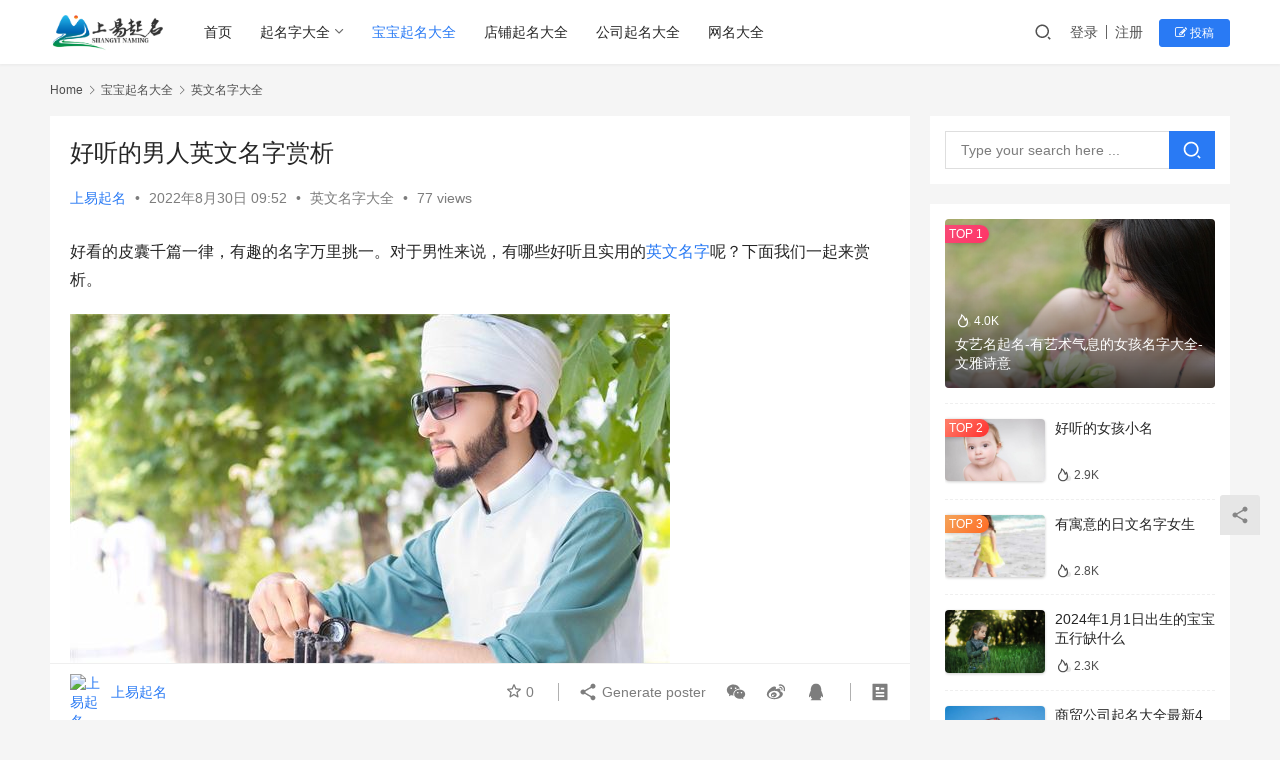

--- FILE ---
content_type: text/html; charset=UTF-8
request_url: https://www.shangyiqiming.com/baobaoqiming/yingwenmingzidaquan/2022/08/30/9751.html
body_size: 17507
content:
<!DOCTYPE html>
<html lang="zh-Hans">
<head>
    <meta charset="UTF-8">
    <meta http-equiv="X-UA-Compatible" content="IE=edge,chrome=1">
    <meta name="renderer" content="webkit">
    <meta name="viewport" content="width=device-width,initial-scale=1.0,user-scalable=no,maximum-scale=1,viewport-fit=cover">
    <title>好听的男人英文名字赏析 | 上易起名网</title>
    <meta name="keywords" content="好听的男人英文名字赏析" />
<meta name="description" content="好看的皮囊千篇一律，有趣的名字万里挑一。对于男性来说，有哪些好听且实用的英文名字呢？下面我们一起来赏析。 Aaron，意思是“被启迪的”，有顿然醒悟，豁然开朗的意思。这个名字来源于希伯来语，对于男士来说，这是一个比较睿智的名字。 Baldwin，意思是“勇敢的”，用这个名字的人很讲义气，且有胆魄，有毅力，是力量与勇气的..." />
<meta property="og:type" content="article" />
<meta property="og:url" content="https://www.shangyiqiming.com/baobaoqiming/yingwenmingzidaquan/2022/08/30/9751.html" />
<meta property="og:site_name" content="上易起名网" />
<meta property="og:title" content="好听的男人英文名字赏析" />
<meta property="og:image" content="https://www.shangyiqiming.com/wp-content/uploads/2022/08/8b657da8586132c3e96a89c4838f0814.jpg" />
<meta property="og:description" content="好看的皮囊千篇一律，有趣的名字万里挑一。对于男性来说，有哪些好听且实用的英文名字呢？下面我们一起来赏析。 Aaron，意思是“被启迪的”，有顿然醒悟，豁然开朗的意思。这个名字来源于希伯来语，对于男士来说，这是一个比较睿智的名字。 Baldwin，意思是“勇敢的”，用这个名字的人很讲义气，且有胆魄，有毅力，是力量与勇气的..." />
<link rel="canonical" href="https://www.shangyiqiming.com/baobaoqiming/yingwenmingzidaquan/2022/08/30/9751.html" />
<meta name="applicable-device" content="pc,mobile" />
<meta http-equiv="Cache-Control" content="no-transform" />
<link rel="shortcut icon" href="https://www.shangyiqiming.com/wp-content/uploads/2022/07/2022071814131089.png" />
<style id='wp-img-auto-sizes-contain-inline-css' type='text/css'>
img:is([sizes=auto i],[sizes^="auto," i]){contain-intrinsic-size:3000px 1500px}
/*# sourceURL=wp-img-auto-sizes-contain-inline-css */
</style>
<link rel='stylesheet' id='stylesheet-css' href='//www.shangyiqiming.com/wp-content/uploads/wpcom/style.6.16.0.1714571623.css?ver=6.16.0' type='text/css' media='all' />
<link rel='stylesheet' id='font-awesome-css' href='https://www.shangyiqiming.com/wp-content/themes/justnews/themer/assets/css/font-awesome.css?ver=6.16.0' type='text/css' media='all' />
<style id='wp-block-library-inline-css' type='text/css'>
:root{--wp-block-synced-color:#7a00df;--wp-block-synced-color--rgb:122,0,223;--wp-bound-block-color:var(--wp-block-synced-color);--wp-editor-canvas-background:#ddd;--wp-admin-theme-color:#007cba;--wp-admin-theme-color--rgb:0,124,186;--wp-admin-theme-color-darker-10:#006ba1;--wp-admin-theme-color-darker-10--rgb:0,107,160.5;--wp-admin-theme-color-darker-20:#005a87;--wp-admin-theme-color-darker-20--rgb:0,90,135;--wp-admin-border-width-focus:2px}@media (min-resolution:192dpi){:root{--wp-admin-border-width-focus:1.5px}}.wp-element-button{cursor:pointer}:root .has-very-light-gray-background-color{background-color:#eee}:root .has-very-dark-gray-background-color{background-color:#313131}:root .has-very-light-gray-color{color:#eee}:root .has-very-dark-gray-color{color:#313131}:root .has-vivid-green-cyan-to-vivid-cyan-blue-gradient-background{background:linear-gradient(135deg,#00d084,#0693e3)}:root .has-purple-crush-gradient-background{background:linear-gradient(135deg,#34e2e4,#4721fb 50%,#ab1dfe)}:root .has-hazy-dawn-gradient-background{background:linear-gradient(135deg,#faaca8,#dad0ec)}:root .has-subdued-olive-gradient-background{background:linear-gradient(135deg,#fafae1,#67a671)}:root .has-atomic-cream-gradient-background{background:linear-gradient(135deg,#fdd79a,#004a59)}:root .has-nightshade-gradient-background{background:linear-gradient(135deg,#330968,#31cdcf)}:root .has-midnight-gradient-background{background:linear-gradient(135deg,#020381,#2874fc)}:root{--wp--preset--font-size--normal:16px;--wp--preset--font-size--huge:42px}.has-regular-font-size{font-size:1em}.has-larger-font-size{font-size:2.625em}.has-normal-font-size{font-size:var(--wp--preset--font-size--normal)}.has-huge-font-size{font-size:var(--wp--preset--font-size--huge)}.has-text-align-center{text-align:center}.has-text-align-left{text-align:left}.has-text-align-right{text-align:right}.has-fit-text{white-space:nowrap!important}#end-resizable-editor-section{display:none}.aligncenter{clear:both}.items-justified-left{justify-content:flex-start}.items-justified-center{justify-content:center}.items-justified-right{justify-content:flex-end}.items-justified-space-between{justify-content:space-between}.screen-reader-text{border:0;clip-path:inset(50%);height:1px;margin:-1px;overflow:hidden;padding:0;position:absolute;width:1px;word-wrap:normal!important}.screen-reader-text:focus{background-color:#ddd;clip-path:none;color:#444;display:block;font-size:1em;height:auto;left:5px;line-height:normal;padding:15px 23px 14px;text-decoration:none;top:5px;width:auto;z-index:100000}html :where(.has-border-color){border-style:solid}html :where([style*=border-top-color]){border-top-style:solid}html :where([style*=border-right-color]){border-right-style:solid}html :where([style*=border-bottom-color]){border-bottom-style:solid}html :where([style*=border-left-color]){border-left-style:solid}html :where([style*=border-width]){border-style:solid}html :where([style*=border-top-width]){border-top-style:solid}html :where([style*=border-right-width]){border-right-style:solid}html :where([style*=border-bottom-width]){border-bottom-style:solid}html :where([style*=border-left-width]){border-left-style:solid}html :where(img[class*=wp-image-]){height:auto;max-width:100%}:where(figure){margin:0 0 1em}html :where(.is-position-sticky){--wp-admin--admin-bar--position-offset:var(--wp-admin--admin-bar--height,0px)}@media screen and (max-width:600px){html :where(.is-position-sticky){--wp-admin--admin-bar--position-offset:0px}}

/*# sourceURL=wp-block-library-inline-css */
</style><style id='global-styles-inline-css' type='text/css'>
:root{--wp--preset--aspect-ratio--square: 1;--wp--preset--aspect-ratio--4-3: 4/3;--wp--preset--aspect-ratio--3-4: 3/4;--wp--preset--aspect-ratio--3-2: 3/2;--wp--preset--aspect-ratio--2-3: 2/3;--wp--preset--aspect-ratio--16-9: 16/9;--wp--preset--aspect-ratio--9-16: 9/16;--wp--preset--color--black: #000000;--wp--preset--color--cyan-bluish-gray: #abb8c3;--wp--preset--color--white: #ffffff;--wp--preset--color--pale-pink: #f78da7;--wp--preset--color--vivid-red: #cf2e2e;--wp--preset--color--luminous-vivid-orange: #ff6900;--wp--preset--color--luminous-vivid-amber: #fcb900;--wp--preset--color--light-green-cyan: #7bdcb5;--wp--preset--color--vivid-green-cyan: #00d084;--wp--preset--color--pale-cyan-blue: #8ed1fc;--wp--preset--color--vivid-cyan-blue: #0693e3;--wp--preset--color--vivid-purple: #9b51e0;--wp--preset--gradient--vivid-cyan-blue-to-vivid-purple: linear-gradient(135deg,rgb(6,147,227) 0%,rgb(155,81,224) 100%);--wp--preset--gradient--light-green-cyan-to-vivid-green-cyan: linear-gradient(135deg,rgb(122,220,180) 0%,rgb(0,208,130) 100%);--wp--preset--gradient--luminous-vivid-amber-to-luminous-vivid-orange: linear-gradient(135deg,rgb(252,185,0) 0%,rgb(255,105,0) 100%);--wp--preset--gradient--luminous-vivid-orange-to-vivid-red: linear-gradient(135deg,rgb(255,105,0) 0%,rgb(207,46,46) 100%);--wp--preset--gradient--very-light-gray-to-cyan-bluish-gray: linear-gradient(135deg,rgb(238,238,238) 0%,rgb(169,184,195) 100%);--wp--preset--gradient--cool-to-warm-spectrum: linear-gradient(135deg,rgb(74,234,220) 0%,rgb(151,120,209) 20%,rgb(207,42,186) 40%,rgb(238,44,130) 60%,rgb(251,105,98) 80%,rgb(254,248,76) 100%);--wp--preset--gradient--blush-light-purple: linear-gradient(135deg,rgb(255,206,236) 0%,rgb(152,150,240) 100%);--wp--preset--gradient--blush-bordeaux: linear-gradient(135deg,rgb(254,205,165) 0%,rgb(254,45,45) 50%,rgb(107,0,62) 100%);--wp--preset--gradient--luminous-dusk: linear-gradient(135deg,rgb(255,203,112) 0%,rgb(199,81,192) 50%,rgb(65,88,208) 100%);--wp--preset--gradient--pale-ocean: linear-gradient(135deg,rgb(255,245,203) 0%,rgb(182,227,212) 50%,rgb(51,167,181) 100%);--wp--preset--gradient--electric-grass: linear-gradient(135deg,rgb(202,248,128) 0%,rgb(113,206,126) 100%);--wp--preset--gradient--midnight: linear-gradient(135deg,rgb(2,3,129) 0%,rgb(40,116,252) 100%);--wp--preset--font-size--small: 13px;--wp--preset--font-size--medium: 20px;--wp--preset--font-size--large: 36px;--wp--preset--font-size--x-large: 42px;--wp--preset--spacing--20: 0.44rem;--wp--preset--spacing--30: 0.67rem;--wp--preset--spacing--40: 1rem;--wp--preset--spacing--50: 1.5rem;--wp--preset--spacing--60: 2.25rem;--wp--preset--spacing--70: 3.38rem;--wp--preset--spacing--80: 5.06rem;--wp--preset--shadow--natural: 6px 6px 9px rgba(0, 0, 0, 0.2);--wp--preset--shadow--deep: 12px 12px 50px rgba(0, 0, 0, 0.4);--wp--preset--shadow--sharp: 6px 6px 0px rgba(0, 0, 0, 0.2);--wp--preset--shadow--outlined: 6px 6px 0px -3px rgb(255, 255, 255), 6px 6px rgb(0, 0, 0);--wp--preset--shadow--crisp: 6px 6px 0px rgb(0, 0, 0);}:where(.is-layout-flex){gap: 0.5em;}:where(.is-layout-grid){gap: 0.5em;}body .is-layout-flex{display: flex;}.is-layout-flex{flex-wrap: wrap;align-items: center;}.is-layout-flex > :is(*, div){margin: 0;}body .is-layout-grid{display: grid;}.is-layout-grid > :is(*, div){margin: 0;}:where(.wp-block-columns.is-layout-flex){gap: 2em;}:where(.wp-block-columns.is-layout-grid){gap: 2em;}:where(.wp-block-post-template.is-layout-flex){gap: 1.25em;}:where(.wp-block-post-template.is-layout-grid){gap: 1.25em;}.has-black-color{color: var(--wp--preset--color--black) !important;}.has-cyan-bluish-gray-color{color: var(--wp--preset--color--cyan-bluish-gray) !important;}.has-white-color{color: var(--wp--preset--color--white) !important;}.has-pale-pink-color{color: var(--wp--preset--color--pale-pink) !important;}.has-vivid-red-color{color: var(--wp--preset--color--vivid-red) !important;}.has-luminous-vivid-orange-color{color: var(--wp--preset--color--luminous-vivid-orange) !important;}.has-luminous-vivid-amber-color{color: var(--wp--preset--color--luminous-vivid-amber) !important;}.has-light-green-cyan-color{color: var(--wp--preset--color--light-green-cyan) !important;}.has-vivid-green-cyan-color{color: var(--wp--preset--color--vivid-green-cyan) !important;}.has-pale-cyan-blue-color{color: var(--wp--preset--color--pale-cyan-blue) !important;}.has-vivid-cyan-blue-color{color: var(--wp--preset--color--vivid-cyan-blue) !important;}.has-vivid-purple-color{color: var(--wp--preset--color--vivid-purple) !important;}.has-black-background-color{background-color: var(--wp--preset--color--black) !important;}.has-cyan-bluish-gray-background-color{background-color: var(--wp--preset--color--cyan-bluish-gray) !important;}.has-white-background-color{background-color: var(--wp--preset--color--white) !important;}.has-pale-pink-background-color{background-color: var(--wp--preset--color--pale-pink) !important;}.has-vivid-red-background-color{background-color: var(--wp--preset--color--vivid-red) !important;}.has-luminous-vivid-orange-background-color{background-color: var(--wp--preset--color--luminous-vivid-orange) !important;}.has-luminous-vivid-amber-background-color{background-color: var(--wp--preset--color--luminous-vivid-amber) !important;}.has-light-green-cyan-background-color{background-color: var(--wp--preset--color--light-green-cyan) !important;}.has-vivid-green-cyan-background-color{background-color: var(--wp--preset--color--vivid-green-cyan) !important;}.has-pale-cyan-blue-background-color{background-color: var(--wp--preset--color--pale-cyan-blue) !important;}.has-vivid-cyan-blue-background-color{background-color: var(--wp--preset--color--vivid-cyan-blue) !important;}.has-vivid-purple-background-color{background-color: var(--wp--preset--color--vivid-purple) !important;}.has-black-border-color{border-color: var(--wp--preset--color--black) !important;}.has-cyan-bluish-gray-border-color{border-color: var(--wp--preset--color--cyan-bluish-gray) !important;}.has-white-border-color{border-color: var(--wp--preset--color--white) !important;}.has-pale-pink-border-color{border-color: var(--wp--preset--color--pale-pink) !important;}.has-vivid-red-border-color{border-color: var(--wp--preset--color--vivid-red) !important;}.has-luminous-vivid-orange-border-color{border-color: var(--wp--preset--color--luminous-vivid-orange) !important;}.has-luminous-vivid-amber-border-color{border-color: var(--wp--preset--color--luminous-vivid-amber) !important;}.has-light-green-cyan-border-color{border-color: var(--wp--preset--color--light-green-cyan) !important;}.has-vivid-green-cyan-border-color{border-color: var(--wp--preset--color--vivid-green-cyan) !important;}.has-pale-cyan-blue-border-color{border-color: var(--wp--preset--color--pale-cyan-blue) !important;}.has-vivid-cyan-blue-border-color{border-color: var(--wp--preset--color--vivid-cyan-blue) !important;}.has-vivid-purple-border-color{border-color: var(--wp--preset--color--vivid-purple) !important;}.has-vivid-cyan-blue-to-vivid-purple-gradient-background{background: var(--wp--preset--gradient--vivid-cyan-blue-to-vivid-purple) !important;}.has-light-green-cyan-to-vivid-green-cyan-gradient-background{background: var(--wp--preset--gradient--light-green-cyan-to-vivid-green-cyan) !important;}.has-luminous-vivid-amber-to-luminous-vivid-orange-gradient-background{background: var(--wp--preset--gradient--luminous-vivid-amber-to-luminous-vivid-orange) !important;}.has-luminous-vivid-orange-to-vivid-red-gradient-background{background: var(--wp--preset--gradient--luminous-vivid-orange-to-vivid-red) !important;}.has-very-light-gray-to-cyan-bluish-gray-gradient-background{background: var(--wp--preset--gradient--very-light-gray-to-cyan-bluish-gray) !important;}.has-cool-to-warm-spectrum-gradient-background{background: var(--wp--preset--gradient--cool-to-warm-spectrum) !important;}.has-blush-light-purple-gradient-background{background: var(--wp--preset--gradient--blush-light-purple) !important;}.has-blush-bordeaux-gradient-background{background: var(--wp--preset--gradient--blush-bordeaux) !important;}.has-luminous-dusk-gradient-background{background: var(--wp--preset--gradient--luminous-dusk) !important;}.has-pale-ocean-gradient-background{background: var(--wp--preset--gradient--pale-ocean) !important;}.has-electric-grass-gradient-background{background: var(--wp--preset--gradient--electric-grass) !important;}.has-midnight-gradient-background{background: var(--wp--preset--gradient--midnight) !important;}.has-small-font-size{font-size: var(--wp--preset--font-size--small) !important;}.has-medium-font-size{font-size: var(--wp--preset--font-size--medium) !important;}.has-large-font-size{font-size: var(--wp--preset--font-size--large) !important;}.has-x-large-font-size{font-size: var(--wp--preset--font-size--x-large) !important;}
/*# sourceURL=global-styles-inline-css */
</style>

<style id='classic-theme-styles-inline-css' type='text/css'>
/*! This file is auto-generated */
.wp-block-button__link{color:#fff;background-color:#32373c;border-radius:9999px;box-shadow:none;text-decoration:none;padding:calc(.667em + 2px) calc(1.333em + 2px);font-size:1.125em}.wp-block-file__button{background:#32373c;color:#fff;text-decoration:none}
/*# sourceURL=/wp-includes/css/classic-themes.min.css */
</style>
<link rel='stylesheet' id='wpcom-member-css' href='https://www.shangyiqiming.com/wp-content/plugins/wpcom-member/css/style.css?ver=1.5.2' type='text/css' media='all' />
<script type="text/javascript" src="https://www.shangyiqiming.com/wp-includes/js/jquery/jquery.min.js?ver=3.7.1" id="jquery-core-js"></script>
<script type="text/javascript" src="https://www.shangyiqiming.com/wp-includes/js/jquery/jquery-migrate.min.js?ver=3.4.1" id="jquery-migrate-js"></script>
<link rel="EditURI" type="application/rsd+xml" title="RSD" href="https://www.shangyiqiming.com/xmlrpc.php?rsd" />
<meta name="360-site-verification" content="2230c3f8dab7e050d76f0af77b7030cb" />
<meta name="baidu-site-verification" content="code-cf8GUKd2X0" />
<meta name="baidu_union_verify" content="958c05d597a8e60d1200e9d4909c87da">
<!-- Global site tag (gtag.js) - Google Analytics -->
<script async src="https://www.googletagmanager.com/gtag/js?id=G-1SSQXNZXLP"></script>
<script>
  window.dataLayer = window.dataLayer || [];
  function gtag(){dataLayer.push(arguments);}
  gtag('js', new Date());

  gtag('config', 'G-1SSQXNZXLP');
</script>
<script>
var _hmt = _hmt || [];
(function() {
  var hm = document.createElement("script");
  hm.src = "https://hm.baidu.com/hm.js?e6992516b70e267de3910a62781c18bf";
  var s = document.getElementsByTagName("script")[0]; 
  s.parentNode.insertBefore(hm, s);
})();
</script>
<script async src="https://pagead2.googlesyndication.com/pagead/js/adsbygoogle.js?client=ca-pub-5158183133061990"
     crossorigin="anonymous"></script>
<link rel="icon" href="https://www.shangyiqiming.com/wp-content/uploads/2022/07/2022071814131089-150x150.png" sizes="32x32" />
<link rel="icon" href="https://www.shangyiqiming.com/wp-content/uploads/2022/07/2022071814131089-300x300.png" sizes="192x192" />
<link rel="apple-touch-icon" href="https://www.shangyiqiming.com/wp-content/uploads/2022/07/2022071814131089-300x300.png" />
<meta name="msapplication-TileImage" content="https://www.shangyiqiming.com/wp-content/uploads/2022/07/2022071814131089-300x300.png" />
    <!--[if lte IE 11]><script src="https://www.shangyiqiming.com/wp-content/themes/justnews/js/update.js"></script><![endif]-->
</head>
<body class="wp-singular post-template-default single single-post postid-9751 single-format-standard wp-theme-justnews wp-child-theme-justnews-child lang-cn el-boxed header-fixed">
<header class="header">
    <div class="container">
        <div class="navbar-header">
            <button type="button" class="navbar-toggle collapsed" data-toggle="collapse" data-target=".navbar-collapse" aria-label="menu">
                <span class="icon-bar icon-bar-1"></span>
                <span class="icon-bar icon-bar-2"></span>
                <span class="icon-bar icon-bar-3"></span>
            </button>
                        <div class="logo">
                <a href="https://www.shangyiqiming.com" rel="home">
                    <img src="https://www.shangyiqiming.com/wp-content/uploads/2022/07/image_2022-07-18_21-33-15.png" alt="上易起名网">
                </a>
            </div>
        </div>
        <div class="collapse navbar-collapse">
            <nav class="primary-menu"><ul id="menu-justnews-2-menu" class="nav navbar-nav wpcom-adv-menu"><li class="menu-item"><a href="https://www.shangyiqiming.com/">首页</a></li>
<li class="menu-item dropdown"><a href="https://www.shangyiqiming.com/category/qiming" class="dropdown-toggle">起名字大全</a>
<ul class="dropdown-menu menu-item-wrap menu-item-col-3">
	<li class="menu-item"><a href="https://www.shangyiqiming.com/category/qiming/zhouyizhishi">周易知识大全</a></li>
	<li class="menu-item"><a href="https://www.shangyiqiming.com/category/qiming/baijiaxing">百家姓大全</a></li>
	<li class="menu-item"><a href="https://www.shangyiqiming.com/category/qiming/qimingyiji">起名宜忌大全</a></li>
</ul>
</li>
<li class="menu-item current-post-ancestor active"><a href="https://www.shangyiqiming.com/category/baobaoqiming">宝宝起名大全</a></li>
<li class="menu-item"><a href="https://www.shangyiqiming.com/category/dpqiming">店铺起名大全</a></li>
<li class="menu-item"><a href="https://www.shangyiqiming.com/category/gongsiqiming">公司起名大全</a></li>
<li class="menu-item"><a href="https://www.shangyiqiming.com/category/wmdaquan">网名大全</a></li>
</ul></nav>            <div class="navbar-action">
                                <div class="navbar-search-icon j-navbar-search"><i class="wpcom-icon wi"><svg aria-hidden="true"><use xlink:href="#wi-search"></use></svg></i></div>
                                                    <div id="j-user-wrap">
                        <a class="login" href="https://www.shangyiqiming.com/login-3?modal-type=login">登录</a>
                        <a class="login register" href="https://www.shangyiqiming.com/register-2?modal-type=register">注册</a>
                    </div>
                    <a class="btn btn-primary btn-xs publish" href="https://www.shangyiqiming.com/tougao-2">
                        <i class="fa fa-edit"></i> 投稿</a>
                                                </div>
            <form class="navbar-search" action="https://www.shangyiqiming.com" method="get" role="search">
                <div class="navbar-search-inner">
                    <i class="wpcom-icon wi navbar-search-close"><svg aria-hidden="true"><use xlink:href="#wi-close"></use></svg></i>                    <input type="text" name="s" class="navbar-search-input" autocomplete="off" placeholder="Type your search here ..." value="">
                    <button class="navbar-search-btn" type="submit"><i class="wpcom-icon wi"><svg aria-hidden="true"><use xlink:href="#wi-search"></use></svg></i></button>
                </div>
            </form>
        </div><!-- /.navbar-collapse -->
    </div><!-- /.container -->
</header>
<div id="wrap">    <div class="wrap container">
        <ol class="breadcrumb" vocab="https://schema.org/" typeof="BreadcrumbList"><li class="home" property="itemListElement" typeof="ListItem"><a href="https://www.shangyiqiming.com" property="item" typeof="WebPage"><span property="name" class="hide">上易起名网</span>Home</a><meta property="position" content="1"></li><li property="itemListElement" typeof="ListItem"><i class="wpcom-icon wi"><svg aria-hidden="true"><use xlink:href="#wi-arrow-right-3"></use></svg></i><a href="https://www.shangyiqiming.com/category/baobaoqiming" property="item" typeof="WebPage"><span property="name">宝宝起名大全</span></a><meta property="position" content="2"></li><li property="itemListElement" typeof="ListItem"><i class="wpcom-icon wi"><svg aria-hidden="true"><use xlink:href="#wi-arrow-right-3"></use></svg></i><a href="https://www.shangyiqiming.com/category/baobaoqiming/yingwenmingzidaquan" property="item" typeof="WebPage"><span property="name">英文名字大全</span></a><meta property="position" content="3"></li></ol>        <main class="main">
                            <article id="post-9751" class="post-9751 post type-post status-publish format-standard hentry category-yingwenmingzidaquan tag-nanshengyingwenming tag-englishname entry">
                    <div class="entry-main">
                                                                        <div class="entry-head">
                            <h1 class="entry-title">好听的男人英文名字赏析</h1>
                            <div class="entry-info">
                                                                    <span class="vcard">
                                        <a class="nickname url fn j-user-card" data-user="1" href="https://www.shangyiqiming.com/user-2/1">上易起名</a>
                                    </span>
                                    <span class="dot">•</span>
                                                                <time class="entry-date published" datetime="2022-08-30T09:52:51+08:00" pubdate>
                                    2022年8月30日 09:52                                </time>
                                <span class="dot">•</span>
                                <a href="https://www.shangyiqiming.com/category/baobaoqiming/yingwenmingzidaquan" rel="category tag">英文名字大全</a>                                                                        <span class="dot">•</span>
                                        <span>77 views</span>
                                                                </div>
                        </div>
                        
                                                <div class="entry-content">
                            <p>好看的皮囊千篇一律，有趣的名字万里挑一。对于男性来说，有哪些好听且实用的<span class="wpcom_tag_link"><a href="https://www.shangyiqiming.com/tag/englishname" title="英文名字" target="_blank">英文名字</a></span>呢？下面我们一起来赏析。</p>
<p><noscript><img decoding="async" alt="好听的男人英文名字赏析" src="https://www.shangyiqiming.com/wp-content/uploads/2022/08/8b657da8586132c3e96a89c4838f0814.jpg"></noscript><img decoding="async" class="j-lazy" alt="好听的男人英文名字赏析" src="https://www.shangyiqiming.com/wp-content/themes/justnews/themer/assets/images/lazy.png" data-original="https://www.shangyiqiming.com/wp-content/uploads/2022/08/8b657da8586132c3e96a89c4838f0814.jpg"></p>
<p>Aaron，意思是“被启迪的”，有顿然醒悟，豁然开朗的意思。这个名字来源于希伯来语，对于男士来说，这是一个比较睿智的名字。</p>
<p>Baldwin，意思是“勇敢的”，用这个名字的人很讲义气，且有胆魄，有毅力，是力量与勇气的代名词。</p>
<p>Cary，意思是“绅士”，这个名字形容男性温文儒雅，懂得体贴别人，会照顾人，是个非常有礼貌的绅士。</p>
<p>Derek，形容男士强壮，英俊帅气，非常有男子气概。但是他们在陌生人面前和喜欢的人面前是有点害羞的。</p>
<p>Mark，有“好斗、好战”的意思，这个名字形容男性性格热烈，做什么都有斗志，都想冲在最前面。</p>
<p>Nicholas，在希腊语中被认为是“胜利的人”，形容男生万事顺心，事业有成，家庭幸福。这个名字听起来有一种高级感，很有气质。</p>
<p>Phoebe，这个名字形容男性聪明机灵，使人们眼中的阳光大男孩，异性缘很好，好找女朋友，但是容易有感情上的麻烦。</p>
                                                        <div class="entry-copyright"><p>发布者：上易起名，如有侵权，请联系我们删除。转载请注明出处：<span>https://www.shangyiqiming.com/baobaoqiming/yingwenmingzidaquan/2022/08/30/9751.html</span></p></div>                        </div>

                        <div class="entry-tag"><a href="https://www.shangyiqiming.com/tag/nanshengyingwenming" rel="tag">男生英文名</a><a href="https://www.shangyiqiming.com/tag/englishname" rel="tag">英文名字</a></div>
                        <div class="entry-action">
                            <div class="btn-zan" data-id="9751"><i class="wpcom-icon wi"><svg aria-hidden="true"><use xlink:href="#wi-thumb-up-fill"></use></svg></i> Like <span class="entry-action-num">(0)</span></div>

                                                    </div>

                        <div class="entry-bar">
                            <div class="entry-bar-inner">
                                                                    <div class="entry-bar-author">
                                                                                <a data-user="1" target="_blank" href="https://www.shangyiqiming.com/user-2/1" class="avatar j-user-card">
                                            <img alt='上易起名' src='//g.izt6.com/avatar/e346f2863f51e2c957cb6589bbc997b339b719cc8d540914460576dfd59e8f93?s=60&#038;d=retro&#038;r=g' srcset='//g.izt6.com/avatar/e346f2863f51e2c957cb6589bbc997b339b719cc8d540914460576dfd59e8f93?s=120&#038;d=retro&#038;r=g 2x' class='avatar avatar-60 photo' height='60' width='60' decoding='async'/><span class="author-name">上易起名</span>                                        </a>
                                    </div>
                                                                <div class="entry-bar-info">
                                    <div class="info-item meta">
                                                                                    <a class="meta-item j-heart" href="javascript:;" data-id="9751"><i class="wpcom-icon wi"><svg aria-hidden="true"><use xlink:href="#wi-star"></use></svg></i> <span class="data">0</span></a>                                                                                                                    </div>
                                    <div class="info-item share">
                                        <a class="meta-item mobile j-mobile-share" href="javascript:;" data-id="9751" data-qrcode="https://www.shangyiqiming.com/baobaoqiming/yingwenmingzidaquan/2022/08/30/9751.html"><i class="wpcom-icon wi"><svg aria-hidden="true"><use xlink:href="#wi-share"></use></svg></i> Generate poster</a>
                                                                                    <a class="meta-item wechat" data-share="wechat" target="_blank" rel="nofollow" href="#">
                                                <i class="wpcom-icon wi"><svg aria-hidden="true"><use xlink:href="#wi-wechat"></use></svg></i>                                            </a>
                                                                                    <a class="meta-item weibo" data-share="weibo" target="_blank" rel="nofollow" href="#">
                                                <i class="wpcom-icon wi"><svg aria-hidden="true"><use xlink:href="#wi-weibo"></use></svg></i>                                            </a>
                                                                                    <a class="meta-item qq" data-share="qq" target="_blank" rel="nofollow" href="#">
                                                <i class="wpcom-icon wi"><svg aria-hidden="true"><use xlink:href="#wi-qq"></use></svg></i>                                            </a>
                                                                            </div>
                                    <div class="info-item act">
                                        <a href="javascript:;" id="j-reading"><i class="wpcom-icon wi"><svg aria-hidden="true"><use xlink:href="#wi-article"></use></svg></i></a>
                                    </div>
                                </div>
                            </div>
                        </div>
                    </div>
                                                                                                        <div class="entry-related-posts">
                            <h3 class="entry-related-title">相关推荐</h3><ul class="entry-related cols-3 post-loop post-loop-default"><li class="item">
        <div class="item-img">
        <a class="item-img-inner" href="https://www.shangyiqiming.com/baobaoqiming/yingwenmingzidaquan/2022/08/28/9516.html" title="跟中文相匹配的英文名" target="_blank" rel="bookmark">
            <img class="j-lazy" src="https://www.shangyiqiming.com/wp-content/themes/justnews/themer/assets/images/lazy.png" data-original="https://www.shangyiqiming.com/wp-content/uploads/2022/08/9d77262d5978c8e57508a8dc46d4ce46-480x300.jpg" width="480" height="300" alt="跟中文相匹配的英文名">        </a>
                <a class="item-category" href="https://www.shangyiqiming.com/category/baobaoqiming/yingwenmingzidaquan" target="_blank">英文名字大全</a>
            </div>
        <div class="item-content">
                <h4 class="item-title">
            <a href="https://www.shangyiqiming.com/baobaoqiming/yingwenmingzidaquan/2022/08/28/9516.html" target="_blank" rel="bookmark">
                                 跟中文相匹配的英文名            </a>
        </h4>
        <div class="item-excerpt">
            <p>相信大多数人在寻找英文名字的时候都很茫然，他们不知道什么英文名字适合他们，而有些人甚至会想要使用跟中文相匹配的英文名，这样的名字很容易让人识别和记忆，给人留下更加深刻的印象。如果你&#8230;</p>
        </div>
        <div class="item-meta">
                        <div class="item-meta-li author">
                                <a data-user="1" target="_blank" href="https://www.shangyiqiming.com/user-2/1" class="avatar j-user-card">
                    <img alt='上易起名' src='//g.izt6.com/avatar/e346f2863f51e2c957cb6589bbc997b339b719cc8d540914460576dfd59e8f93?s=60&#038;d=retro&#038;r=g' srcset='//g.izt6.com/avatar/e346f2863f51e2c957cb6589bbc997b339b719cc8d540914460576dfd59e8f93?s=120&#038;d=retro&#038;r=g 2x' class='avatar avatar-60 photo' height='60' width='60' decoding='async'/>                    <span>上易起名</span>
                </a>
            </div>
                                    <span class="item-meta-li date">2022年8月28日</span>
            <div class="item-meta-right">
                <span class="item-meta-li views" title="Views"><i class="wpcom-icon wi"><svg aria-hidden="true"><use xlink:href="#wi-eye"></use></svg></i>88</span><span class="item-meta-li likes" title="Likes"><i class="wpcom-icon wi"><svg aria-hidden="true"><use xlink:href="#wi-thumb-up"></use></svg></i>0</span>            </div>
        </div>
    </div>
</li>
<li class="item">
        <div class="item-img">
        <a class="item-img-inner" href="https://www.shangyiqiming.com/baobaoqiming/yingwenmingzidaquan/2022/08/28/9497.html" title="唯美的男生英文名" target="_blank" rel="bookmark">
            <img class="j-lazy" src="https://www.shangyiqiming.com/wp-content/themes/justnews/themer/assets/images/lazy.png" data-original="https://www.shangyiqiming.com/wp-content/uploads/2022/08/7d81945895993c94dc3e1e39859ab69f-480x300.jpg" width="480" height="300" alt="唯美的男生英文名">        </a>
                <a class="item-category" href="https://www.shangyiqiming.com/category/baobaoqiming/yingwenmingzidaquan" target="_blank">英文名字大全</a>
            </div>
        <div class="item-content">
                <h4 class="item-title">
            <a href="https://www.shangyiqiming.com/baobaoqiming/yingwenmingzidaquan/2022/08/28/9497.html" target="_blank" rel="bookmark">
                                 唯美的男生英文名            </a>
        </h4>
        <div class="item-excerpt">
            <p>英文现在的使用几率是越来越高了，而给自己取一个英文名也是当下的所需。对于男生来说，除了可以取一个霸气的英文名以外，还可以选用唯美的风格来给自己取英文名。唯美的男生英文名是什么样的呢&#8230;</p>
        </div>
        <div class="item-meta">
                        <div class="item-meta-li author">
                                <a data-user="1" target="_blank" href="https://www.shangyiqiming.com/user-2/1" class="avatar j-user-card">
                    <img alt='上易起名' src='//g.izt6.com/avatar/e346f2863f51e2c957cb6589bbc997b339b719cc8d540914460576dfd59e8f93?s=60&#038;d=retro&#038;r=g' srcset='//g.izt6.com/avatar/e346f2863f51e2c957cb6589bbc997b339b719cc8d540914460576dfd59e8f93?s=120&#038;d=retro&#038;r=g 2x' class='avatar avatar-60 photo' height='60' width='60' decoding='async'/>                    <span>上易起名</span>
                </a>
            </div>
                                    <span class="item-meta-li date">2022年8月28日</span>
            <div class="item-meta-right">
                <span class="item-meta-li views" title="Views"><i class="wpcom-icon wi"><svg aria-hidden="true"><use xlink:href="#wi-eye"></use></svg></i>63</span><span class="item-meta-li likes" title="Likes"><i class="wpcom-icon wi"><svg aria-hidden="true"><use xlink:href="#wi-thumb-up"></use></svg></i>0</span>            </div>
        </div>
    </div>
</li>
<li class="item">
        <div class="item-img">
        <a class="item-img-inner" href="https://www.shangyiqiming.com/baobaoqiming/yingwenmingzidaquan/2022/08/29/9644.html" title="如何取英文名字" target="_blank" rel="bookmark">
            <img class="j-lazy" src="https://www.shangyiqiming.com/wp-content/themes/justnews/themer/assets/images/lazy.png" data-original="https://www.shangyiqiming.com/wp-content/uploads/2022/08/169f29c98563c09280a839b70dcfa5dc-480x300.jpg" width="480" height="300" alt="如何取英文名字">        </a>
                <a class="item-category" href="https://www.shangyiqiming.com/category/baobaoqiming/yingwenmingzidaquan" target="_blank">英文名字大全</a>
            </div>
        <div class="item-content">
                <h4 class="item-title">
            <a href="https://www.shangyiqiming.com/baobaoqiming/yingwenmingzidaquan/2022/08/29/9644.html" target="_blank" rel="bookmark">
                                 如何取英文名字            </a>
        </h4>
        <div class="item-excerpt">
            <p>怎么才能给自己取一个合适的英文名字呢？想要知道的好友就一起来看看下文的内容吧！ 1、可根据自己的中文姓氏来取名：中文名字正常都带着姓氏，而我们在选择英文名时就可根据中文名姓氏的首字&#8230;</p>
        </div>
        <div class="item-meta">
                        <div class="item-meta-li author">
                                <a data-user="1" target="_blank" href="https://www.shangyiqiming.com/user-2/1" class="avatar j-user-card">
                    <img alt='上易起名' src='//g.izt6.com/avatar/e346f2863f51e2c957cb6589bbc997b339b719cc8d540914460576dfd59e8f93?s=60&#038;d=retro&#038;r=g' srcset='//g.izt6.com/avatar/e346f2863f51e2c957cb6589bbc997b339b719cc8d540914460576dfd59e8f93?s=120&#038;d=retro&#038;r=g 2x' class='avatar avatar-60 photo' height='60' width='60' decoding='async'/>                    <span>上易起名</span>
                </a>
            </div>
                                    <span class="item-meta-li date">2022年8月29日</span>
            <div class="item-meta-right">
                <span class="item-meta-li views" title="Views"><i class="wpcom-icon wi"><svg aria-hidden="true"><use xlink:href="#wi-eye"></use></svg></i>99</span><span class="item-meta-li likes" title="Likes"><i class="wpcom-icon wi"><svg aria-hidden="true"><use xlink:href="#wi-thumb-up"></use></svg></i>0</span>            </div>
        </div>
    </div>
</li>
<li class="item">
        <div class="item-img">
        <a class="item-img-inner" href="https://www.shangyiqiming.com/baobaoqiming/yingwenmingzidaquan/2022/09/03/10595.html" title="英文名字大全" target="_blank" rel="bookmark">
            <img class="j-lazy" src="https://www.shangyiqiming.com/wp-content/themes/justnews/themer/assets/images/lazy.png" data-original="https://www.shangyiqiming.com/wp-content/uploads/2022/09/b30b28bdc1d5ecc880b1938be18bef8c-480x300.jpg" width="480" height="300" alt="英文名字大全">        </a>
                <a class="item-category" href="https://www.shangyiqiming.com/category/baobaoqiming/yingwenmingzidaquan" target="_blank">英文名字大全</a>
            </div>
        <div class="item-content">
                <h4 class="item-title">
            <a href="https://www.shangyiqiming.com/baobaoqiming/yingwenmingzidaquan/2022/09/03/10595.html" target="_blank" rel="bookmark">
                                 英文名字大全            </a>
        </h4>
        <div class="item-excerpt">
            <p>对于现在的中国人来说，不管给自己的名字要起的非常艺术，而且毕竟现在的国际影响力越来越大，很多人在现实生活中随处都能看到了老外，再加上平时我们都有学习过英文，难免会出现和老外进行交流&#8230;</p>
        </div>
        <div class="item-meta">
                        <div class="item-meta-li author">
                                <a data-user="1" target="_blank" href="https://www.shangyiqiming.com/user-2/1" class="avatar j-user-card">
                    <img alt='上易起名' src='//g.izt6.com/avatar/e346f2863f51e2c957cb6589bbc997b339b719cc8d540914460576dfd59e8f93?s=60&#038;d=retro&#038;r=g' srcset='//g.izt6.com/avatar/e346f2863f51e2c957cb6589bbc997b339b719cc8d540914460576dfd59e8f93?s=120&#038;d=retro&#038;r=g 2x' class='avatar avatar-60 photo' height='60' width='60' decoding='async'/>                    <span>上易起名</span>
                </a>
            </div>
                                    <span class="item-meta-li date">2022年9月3日</span>
            <div class="item-meta-right">
                <span class="item-meta-li views" title="Views"><i class="wpcom-icon wi"><svg aria-hidden="true"><use xlink:href="#wi-eye"></use></svg></i>100</span><span class="item-meta-li likes" title="Likes"><i class="wpcom-icon wi"><svg aria-hidden="true"><use xlink:href="#wi-thumb-up"></use></svg></i>0</span>            </div>
        </div>
    </div>
</li>
<li class="item">
        <div class="item-img">
        <a class="item-img-inner" href="https://www.shangyiqiming.com/baobaoqiming/yingwenmingzidaquan/2022/09/03/10562.html" title="外国男孩名字大全" target="_blank" rel="bookmark">
            <img class="j-lazy" src="https://www.shangyiqiming.com/wp-content/themes/justnews/themer/assets/images/lazy.png" data-original="https://www.shangyiqiming.com/wp-content/uploads/2022/09/b405fdc4f7fa889dab704d044c6a37f8-480x300.jpg" width="480" height="300" alt="外国男孩名字大全">        </a>
                <a class="item-category" href="https://www.shangyiqiming.com/category/baobaoqiming/yingwenmingzidaquan" target="_blank">英文名字大全</a>
            </div>
        <div class="item-content">
                <h4 class="item-title">
            <a href="https://www.shangyiqiming.com/baobaoqiming/yingwenmingzidaquan/2022/09/03/10562.html" target="_blank" rel="bookmark">
                                 外国男孩名字大全            </a>
        </h4>
        <div class="item-excerpt">
            <p>所谓的外国男孩名字，就是我们常说的英文名。英文名在我们的生活中是一个常见且常接触的名字。作为一个已经出社会，或者说已经接触社会的成年人来说，取一个适合自己的英文名，能更方便我们交友&#8230;</p>
        </div>
        <div class="item-meta">
                        <div class="item-meta-li author">
                                <a data-user="1" target="_blank" href="https://www.shangyiqiming.com/user-2/1" class="avatar j-user-card">
                    <img alt='上易起名' src='//g.izt6.com/avatar/e346f2863f51e2c957cb6589bbc997b339b719cc8d540914460576dfd59e8f93?s=60&#038;d=retro&#038;r=g' srcset='//g.izt6.com/avatar/e346f2863f51e2c957cb6589bbc997b339b719cc8d540914460576dfd59e8f93?s=120&#038;d=retro&#038;r=g 2x' class='avatar avatar-60 photo' height='60' width='60' decoding='async'/>                    <span>上易起名</span>
                </a>
            </div>
                                    <span class="item-meta-li date">2022年9月3日</span>
            <div class="item-meta-right">
                <span class="item-meta-li views" title="Views"><i class="wpcom-icon wi"><svg aria-hidden="true"><use xlink:href="#wi-eye"></use></svg></i>105</span><span class="item-meta-li likes" title="Likes"><i class="wpcom-icon wi"><svg aria-hidden="true"><use xlink:href="#wi-thumb-up"></use></svg></i>0</span>            </div>
        </div>
    </div>
</li>
<li class="item">
        <div class="item-img">
        <a class="item-img-inner" href="https://www.shangyiqiming.com/baobaoqiming/yingwenmingzidaquan/2022/09/02/10130.html" title="一对一的英文情侣网名" target="_blank" rel="bookmark">
            <img class="j-lazy" src="https://www.shangyiqiming.com/wp-content/themes/justnews/themer/assets/images/lazy.png" data-original="https://www.shangyiqiming.com/wp-content/uploads/2022/09/7aee0f78e3e71e462a1a9b78bc495b37-480x300.jpg" width="480" height="300" alt="一对一的英文情侣网名">        </a>
                <a class="item-category" href="https://www.shangyiqiming.com/category/baobaoqiming/yingwenmingzidaquan" target="_blank">英文名字大全</a>
            </div>
        <div class="item-content">
                <h4 class="item-title">
            <a href="https://www.shangyiqiming.com/baobaoqiming/yingwenmingzidaquan/2022/09/02/10130.html" target="_blank" rel="bookmark">
                                 一对一的英文情侣网名            </a>
        </h4>
        <div class="item-excerpt">
            <p>网名是我们在网络中接触过最多以及了解的最仔细的事物，因为每个人在一段时间都会对自己使用的网名进行更改。那么随着我们网名的不断更改，在无意之间也将网名区分成很多风格与种类，如带着英文&#8230;</p>
        </div>
        <div class="item-meta">
                        <div class="item-meta-li author">
                                <a data-user="1" target="_blank" href="https://www.shangyiqiming.com/user-2/1" class="avatar j-user-card">
                    <img alt='上易起名' src='//g.izt6.com/avatar/e346f2863f51e2c957cb6589bbc997b339b719cc8d540914460576dfd59e8f93?s=60&#038;d=retro&#038;r=g' srcset='//g.izt6.com/avatar/e346f2863f51e2c957cb6589bbc997b339b719cc8d540914460576dfd59e8f93?s=120&#038;d=retro&#038;r=g 2x' class='avatar avatar-60 photo' height='60' width='60' decoding='async'/>                    <span>上易起名</span>
                </a>
            </div>
                                    <span class="item-meta-li date">2022年9月2日</span>
            <div class="item-meta-right">
                <span class="item-meta-li views" title="Views"><i class="wpcom-icon wi"><svg aria-hidden="true"><use xlink:href="#wi-eye"></use></svg></i>169</span><span class="item-meta-li likes" title="Likes"><i class="wpcom-icon wi"><svg aria-hidden="true"><use xlink:href="#wi-thumb-up"></use></svg></i>0</span>            </div>
        </div>
    </div>
</li>
</ul>                        </div>
                                    </article>
                    </main>
            <aside class="sidebar">
        <div class="widget widget_search"><form class="search-form" action="https://www.shangyiqiming.com" method="get" role="search">
    <input type="search" class="keyword" name="s" placeholder="Type your search here ..." value="">
    <button type="submit" class="submit"><i class="wpcom-icon wi"><svg aria-hidden="true"><use xlink:href="#wi-search"></use></svg></i></button>
</form></div><div class="widget widget_post_hot">            <ul>
                                    <li class="item">
                                                    <div class="item-img">
                                <a class="item-img-inner" href="https://www.shangyiqiming.com/baobaoqiming/nvhaimingzi/2024/05/11/7082.html" title="女艺名起名-有艺术气息的女孩名字大全-文雅诗意">
                                    <img width="480" height="300" src="https://www.shangyiqiming.com/wp-content/themes/justnews/themer/assets/images/lazy.png" class="attachment-default size-default wp-post-image j-lazy" alt="女艺名起名-有艺术气息的女孩名字大全-文雅诗意" decoding="async" data-original="https://www.shangyiqiming.com/wp-content/uploads/2022/07/feb6c41ee8364c96a00e357cc16c43e8-480x300.png" />                                </a>
                            </div>
                                                <div class="item-content">
                            <div class="item-hot"><i class="wpcom-icon wi"><svg aria-hidden="true"><use xlink:href="#wi-huo"></use></svg></i>4.0K</div>                            <p class="item-title"><a href="https://www.shangyiqiming.com/baobaoqiming/nvhaimingzi/2024/05/11/7082.html" title="女艺名起名-有艺术气息的女孩名字大全-文雅诗意">女艺名起名-有艺术气息的女孩名字大全-文雅诗意</a></p>
                                                    </div>
                    </li>
                                    <li class="item">
                                                    <div class="item-img">
                                <a class="item-img-inner" href="https://www.shangyiqiming.com/baobaoqiming/xiaomingdaquan/2022/09/14/11588.html" title="好听的女孩小名">
                                    <img width="480" height="300" src="https://www.shangyiqiming.com/wp-content/themes/justnews/themer/assets/images/lazy.png" class="attachment-default size-default wp-post-image j-lazy" alt="好听的女孩小名" decoding="async" data-original="https://www.shangyiqiming.com/wp-content/uploads/2022/09/image-11-480x300.jpeg" />                                </a>
                            </div>
                                                <div class="item-content">
                                                        <p class="item-title"><a href="https://www.shangyiqiming.com/baobaoqiming/xiaomingdaquan/2022/09/14/11588.html" title="好听的女孩小名">好听的女孩小名</a></p>
                            <div class="item-hot"><i class="wpcom-icon wi"><svg aria-hidden="true"><use xlink:href="#wi-huo"></use></svg></i>2.9K</div>                        </div>
                    </li>
                                    <li class="item">
                                                    <div class="item-img">
                                <a class="item-img-inner" href="https://www.shangyiqiming.com/qiming/2022/08/15/7084.html" title="有寓意的日文名字女生">
                                    <img width="480" height="300" src="https://www.shangyiqiming.com/wp-content/themes/justnews/themer/assets/images/lazy.png" class="attachment-default size-default wp-post-image j-lazy" alt="有寓意的日文名字女生" decoding="async" data-original="https://www.shangyiqiming.com/wp-content/uploads/2022/08/qiming33-480x300.jpg" />                                </a>
                            </div>
                                                <div class="item-content">
                                                        <p class="item-title"><a href="https://www.shangyiqiming.com/qiming/2022/08/15/7084.html" title="有寓意的日文名字女生">有寓意的日文名字女生</a></p>
                            <div class="item-hot"><i class="wpcom-icon wi"><svg aria-hidden="true"><use xlink:href="#wi-huo"></use></svg></i>2.8K</div>                        </div>
                    </li>
                                    <li class="item">
                                                    <div class="item-img">
                                <a class="item-img-inner" href="https://www.shangyiqiming.com/qiming/qimingyiji/2022/09/11/11428.html" title="2024年1月1日出生的宝宝五行缺什么">
                                    <img class="j-lazy" src="https://www.shangyiqiming.com/wp-content/themes/justnews/themer/assets/images/lazy.png" data-original="https://www.shangyiqiming.com/wp-content/uploads/2022/09/d140f74b05151d19c5659f3dab620abd-480x300.jpg" width="480" height="300" alt="2024年1月1日出生的宝宝五行缺什么">                                </a>
                            </div>
                                                <div class="item-content">
                                                        <p class="item-title"><a href="https://www.shangyiqiming.com/qiming/qimingyiji/2022/09/11/11428.html" title="2024年1月1日出生的宝宝五行缺什么">2024年1月1日出生的宝宝五行缺什么</a></p>
                            <div class="item-hot"><i class="wpcom-icon wi"><svg aria-hidden="true"><use xlink:href="#wi-huo"></use></svg></i>2.3K</div>                        </div>
                    </li>
                                    <li class="item">
                                                    <div class="item-img">
                                <a class="item-img-inner" href="https://www.shangyiqiming.com/gongsiqiming/2022/08/04/5659.html" title="商贸公司起名大全最新4个字">
                                    <img class="j-lazy" src="https://www.shangyiqiming.com/wp-content/themes/justnews/themer/assets/images/lazy.png" data-original="https://www.shangyiqiming.com/wp-content/uploads/2022/08/13b8e9d474bb4da720633a5a4a98a22a-480x300.jpg" width="480" height="300" alt="商贸公司起名大全最新4个字">                                </a>
                            </div>
                                                <div class="item-content">
                                                        <p class="item-title"><a href="https://www.shangyiqiming.com/gongsiqiming/2022/08/04/5659.html" title="商贸公司起名大全最新4个字">商贸公司起名大全最新4个字</a></p>
                            <div class="item-hot"><i class="wpcom-icon wi"><svg aria-hidden="true"><use xlink:href="#wi-huo"></use></svg></i>2.0K</div>                        </div>
                    </li>
                                    <li class="item">
                                                    <div class="item-img">
                                <a class="item-img-inner" href="https://www.shangyiqiming.com/baobaoqiming/nanhaimingzi/2023/01/02/39842.html" title="2022年农历九月初四出生的男孩五行八字解读 缺火的名字">
                                    <img class="j-lazy" src="https://www.shangyiqiming.com/wp-content/themes/justnews/themer/assets/images/lazy.png" data-original="https://www.shangyiqiming.com/wp-content/uploads/2023/01/99adeb015c15fcf502717722f063f9f9-480x300.jpg" width="480" height="300" alt="2022年农历九月初四出生的男孩五行八字解读 缺火的名字">                                </a>
                            </div>
                                                <div class="item-content">
                                                        <p class="item-title"><a href="https://www.shangyiqiming.com/baobaoqiming/nanhaimingzi/2023/01/02/39842.html" title="2022年农历九月初四出生的男孩五行八字解读 缺火的名字">2022年农历九月初四出生的男孩五行八字解读 缺火的名字</a></p>
                            <div class="item-hot"><i class="wpcom-icon wi"><svg aria-hidden="true"><use xlink:href="#wi-huo"></use></svg></i>1.9K</div>                        </div>
                    </li>
                                    <li class="item">
                                                    <div class="item-img">
                                <a class="item-img-inner" href="https://www.shangyiqiming.com/baobaoqiming/nanhaimingzi/2023/01/02/39837.html" title="2022年农历九月二十一出生的男孩五行命理解析 补火取名旺运">
                                    <img class="j-lazy" src="https://www.shangyiqiming.com/wp-content/themes/justnews/themer/assets/images/lazy.png" data-original="https://www.shangyiqiming.com/wp-content/uploads/2023/01/9cf10e47e3885038af8ff46c6cc3341d-480x300.jpg" width="480" height="300" alt="2022年农历九月二十一出生的男孩五行命理解析 补火取名旺运">                                </a>
                            </div>
                                                <div class="item-content">
                                                        <p class="item-title"><a href="https://www.shangyiqiming.com/baobaoqiming/nanhaimingzi/2023/01/02/39837.html" title="2022年农历九月二十一出生的男孩五行命理解析 补火取名旺运">2022年农历九月二十一出生的男孩五行命理解析 补火取名旺运</a></p>
                            <div class="item-hot"><i class="wpcom-icon wi"><svg aria-hidden="true"><use xlink:href="#wi-huo"></use></svg></i>1.9K</div>                        </div>
                    </li>
                                    <li class="item">
                                                    <div class="item-img">
                                <a class="item-img-inner" href="https://www.shangyiqiming.com/qiming/zhouyizhishi/2022/09/19/12019.html" title="眼皮跳吉凶一览表">
                                    <img class="j-lazy" src="https://www.shangyiqiming.com/wp-content/themes/justnews/themer/assets/images/lazy.png" data-original="https://www.shangyiqiming.com/wp-content/uploads/2022/09/5b4820e89df12942a57c6f42d4045ffa-480x300.jpg" width="480" height="300" alt="眼皮跳吉凶一览表">                                </a>
                            </div>
                                                <div class="item-content">
                                                        <p class="item-title"><a href="https://www.shangyiqiming.com/qiming/zhouyizhishi/2022/09/19/12019.html" title="眼皮跳吉凶一览表">眼皮跳吉凶一览表</a></p>
                            <div class="item-hot"><i class="wpcom-icon wi"><svg aria-hidden="true"><use xlink:href="#wi-huo"></use></svg></i>1.8K</div>                        </div>
                    </li>
                                    <li class="item">
                                                    <div class="item-img">
                                <a class="item-img-inner" href="https://www.shangyiqiming.com/baobaoqiming/nanhaimingzi/2023/01/02/39840.html" title="2022年农历九月初七出生的男宝宝五行查询 缺火的男孩怎么取名好">
                                    <img class="j-lazy" src="https://www.shangyiqiming.com/wp-content/themes/justnews/themer/assets/images/lazy.png" data-original="https://www.shangyiqiming.com/wp-content/uploads/2023/01/6f2ff573dc71c239b3aa2399f9579b1c-480x300.jpg" width="480" height="300" alt="2022年农历九月初七出生的男宝宝五行查询 缺火的男孩怎么取名好">                                </a>
                            </div>
                                                <div class="item-content">
                                                        <p class="item-title"><a href="https://www.shangyiqiming.com/baobaoqiming/nanhaimingzi/2023/01/02/39840.html" title="2022年农历九月初七出生的男宝宝五行查询 缺火的男孩怎么取名好">2022年农历九月初七出生的男宝宝五行查询 缺火的男孩怎么取名好</a></p>
                            <div class="item-hot"><i class="wpcom-icon wi"><svg aria-hidden="true"><use xlink:href="#wi-huo"></use></svg></i>1.8K</div>                        </div>
                    </li>
                                    <li class="item">
                                                    <div class="item-img">
                                <a class="item-img-inner" href="https://www.shangyiqiming.com/baobaoqiming/nanhaimingzi/2023/01/02/39839.html" title="2022年农历九月初八出生的男孩五行取名打分 缺火的最佳宜用字">
                                    <img class="j-lazy" src="https://www.shangyiqiming.com/wp-content/themes/justnews/themer/assets/images/lazy.png" data-original="https://www.shangyiqiming.com/wp-content/uploads/2023/01/fbabc68c710cb0751ce47d460659a1d5-480x300.jpg" width="480" height="300" alt="2022年农历九月初八出生的男孩五行取名打分 缺火的最佳宜用字">                                </a>
                            </div>
                                                <div class="item-content">
                                                        <p class="item-title"><a href="https://www.shangyiqiming.com/baobaoqiming/nanhaimingzi/2023/01/02/39839.html" title="2022年农历九月初八出生的男孩五行取名打分 缺火的最佳宜用字">2022年农历九月初八出生的男孩五行取名打分 缺火的最佳宜用字</a></p>
                            <div class="item-hot"><i class="wpcom-icon wi"><svg aria-hidden="true"><use xlink:href="#wi-huo"></use></svg></i>1.8K</div>                        </div>
                    </li>
                            </ul>
        </div><div class="widget widget_tag_cloud"><h3 class="widget-title"><span>相关标签</span></h3><div class="tagcloud"><a href="https://www.shangyiqiming.com/tag/wuxing" class="tag-cloud-link tag-link-310 tag-link-position-1" style="font-size: 10.477876106195pt;" aria-label="五行 (123 项)">五行</a>
<a href="https://www.shangyiqiming.com/tag/tunianbaobaoqiming" class="tag-cloud-link tag-link-916 tag-link-position-2" style="font-size: 14.752212389381pt;" aria-label="兔年宝宝起名 (605 项)">兔年宝宝起名</a>
<a href="https://www.shangyiqiming.com/tag/gsqiming" class="tag-cloud-link tag-link-278 tag-link-position-3" style="font-size: 11.159292035398pt;" aria-label="公司起名 (157 项)">公司起名</a>
<a href="https://www.shangyiqiming.com/tag/nongli" class="tag-cloud-link tag-link-906 tag-link-position-4" style="font-size: 8.3097345132743pt;" aria-label="农历 (54 项)">农历</a>
<a href="https://www.shangyiqiming.com/tag/liuxingnanhaimingzi" class="tag-cloud-link tag-link-642 tag-link-position-5" style="font-size: 8.2477876106195pt;" aria-label="刘姓男孩名字 (53 项)">刘姓男孩名字</a>
<a href="https://www.shangyiqiming.com/tag/shuangbaotaimingzi" class="tag-cloud-link tag-link-625 tag-link-position-6" style="font-size: 10.41592920354pt;" aria-label="双胞胎名字 (120 项)">双胞胎名字</a>
<a href="https://www.shangyiqiming.com/tag/qmdaquan" class="tag-cloud-link tag-link-247 tag-link-position-7" style="font-size: 10.973451327434pt;" aria-label="取名大全 (146 项)">取名大全</a>
<a href="https://www.shangyiqiming.com/tag/wuxingnanhaimingzi" class="tag-cloud-link tag-link-635 tag-link-position-8" style="font-size: 9.3628318584071pt;" aria-label="吴姓男孩名字 (80 项)">吴姓男孩名字</a>
<a href="https://www.shangyiqiming.com/tag/zhouyi" class="tag-cloud-link tag-link-901 tag-link-position-9" style="font-size: 8pt;" aria-label="周易 (48 项)">周易</a>
<a href="https://www.shangyiqiming.com/tag/nvhaiquming" class="tag-cloud-link tag-link-248 tag-link-position-10" style="font-size: 8.4336283185841pt;" aria-label="女孩取名 (57 项)">女孩取名</a>
<a href="https://www.shangyiqiming.com/tag/nvhaixiaoming" class="tag-cloud-link tag-link-446 tag-link-position-11" style="font-size: 10.106194690265pt;" aria-label="女孩小名 (105 项)">女孩小名</a>
<a href="https://www.shangyiqiming.com/tag/nvyingwenming" class="tag-cloud-link tag-link-447 tag-link-position-12" style="font-size: 10.16814159292pt;" aria-label="女生英文名 (109 项)">女生英文名</a>
<a href="https://www.shangyiqiming.com/tag/haotingxiaoming" class="tag-cloud-link tag-link-460 tag-link-position-13" style="font-size: 11.530973451327pt;" aria-label="好听小名 (182 项)">好听小名</a>
<a href="https://www.shangyiqiming.com/tag/xingmingbihua" class="tag-cloud-link tag-link-271 tag-link-position-14" style="font-size: 8.6194690265487pt;" aria-label="姓名笔划 (60 项)">姓名笔划</a>
<a href="https://www.shangyiqiming.com/tag/baobaoruming" class="tag-cloud-link tag-link-463 tag-link-position-15" style="font-size: 15.867256637168pt;" aria-label="宝宝乳名 (915 项)">宝宝乳名</a>
<a href="https://www.shangyiqiming.com/tag/baobaomingzi" class="tag-cloud-link tag-link-254 tag-link-position-16" style="font-size: 9.1769911504425pt;" aria-label="宝宝名字 (74 项)">宝宝名字</a>
<a href="https://www.shangyiqiming.com/tag/baobaoqiming" class="tag-cloud-link tag-link-250 tag-link-position-17" style="font-size: 21.194690265487pt;" aria-label="宝宝起名 (6,536 项)">宝宝起名</a>
<a href="https://www.shangyiqiming.com/tag/dianpumingzi" class="tag-cloud-link tag-link-280 tag-link-position-18" style="font-size: 12.398230088496pt;" aria-label="店铺名字 (250 项)">店铺名字</a>
<a href="https://www.shangyiqiming.com/tag/dianpuqiming" class="tag-cloud-link tag-link-277 tag-link-position-19" style="font-size: 12.46017699115pt;" aria-label="店铺起名 (255 项)">店铺起名</a>
<a href="https://www.shangyiqiming.com/tag/zhangxingnanhaimingzi" class="tag-cloud-link tag-link-636 tag-link-position-20" style="font-size: 9.4867256637168pt;" aria-label="张姓男孩名字 (85 项)">张姓男孩名字</a>
<a href="https://www.shangyiqiming.com/tag/yijing" class="tag-cloud-link tag-link-911 tag-link-position-21" style="font-size: 8.1858407079646pt;" aria-label="易经 (52 项)">易经</a>
<a href="https://www.shangyiqiming.com/tag/lixingnanhaimingzi" class="tag-cloud-link tag-link-763 tag-link-position-22" style="font-size: 8.2477876106195pt;" aria-label="李姓男孩名字 (53 项)">李姓男孩名字</a>
<a href="https://www.shangyiqiming.com/tag/wangxingnanhaiming" class="tag-cloud-link tag-link-829 tag-link-position-23" style="font-size: 8.8672566371681pt;" aria-label="王姓男孩名字 (66 项)">王姓男孩名字</a>
<a href="https://www.shangyiqiming.com/tag/nanhaiquming" class="tag-cloud-link tag-link-273 tag-link-position-24" style="font-size: 21.132743362832pt;" aria-label="男孩取名 (6,507 项)">男孩取名</a>
<a href="https://www.shangyiqiming.com/tag/nanhaixiaoming" class="tag-cloud-link tag-link-462 tag-link-position-25" style="font-size: 15.557522123894pt;" aria-label="男孩小名 (813 项)">男孩小名</a>
<a href="https://www.shangyiqiming.com/tag/nanbabymingzi" class="tag-cloud-link tag-link-255 tag-link-position-26" style="font-size: 22pt;" aria-label="男宝宝名字 (8,917 项)">男宝宝名字</a>
<a href="https://www.shangyiqiming.com/tag/nanshengyingwenming" class="tag-cloud-link tag-link-668 tag-link-position-27" style="font-size: 9.3008849557522pt;" aria-label="男生英文名 (79 项)">男生英文名</a>
<a href="https://www.shangyiqiming.com/tag/englishname" class="tag-cloud-link tag-link-312 tag-link-position-28" style="font-size: 12.769911504425pt;" aria-label="英文名字 (290 项)">英文名字</a>
<a href="https://www.shangyiqiming.com/tag/qimingzhishi" class="tag-cloud-link tag-link-245 tag-link-position-29" style="font-size: 14.070796460177pt;" aria-label="起名知识 (462 项)">起名知识</a>
<a href="https://www.shangyiqiming.com/tag/fengshui" class="tag-cloud-link tag-link-910 tag-link-position-30" style="font-size: 9.1769911504425pt;" aria-label="风水 (74 项)">风水</a></div>
</div><div class="widget widget_profile"><div class="profile-cover"><img class="j-lazy" src="https://www.shangyiqiming.com/wp-content/themes/justnews/themer/assets/images/lazy.png" data-original="//www.shangyiqiming.com/wp-content/plugins/wpcom-member/images/lazy.png" alt="上易起名"></div>            <div class="avatar-wrap">
                <a target="_blank" href="https://www.shangyiqiming.com/user-2/1" class="avatar-link"><img alt='上易起名' src='//g.izt6.com/avatar/e346f2863f51e2c957cb6589bbc997b339b719cc8d540914460576dfd59e8f93?s=120&#038;d=retro&#038;r=g' srcset='//g.izt6.com/avatar/e346f2863f51e2c957cb6589bbc997b339b719cc8d540914460576dfd59e8f93?s=240&#038;d=retro&#038;r=g 2x' class='avatar avatar-120 photo' height='120' width='120' decoding='async'/></a></div>
            <div class="profile-info">
                <a target="_blank" href="https://www.shangyiqiming.com/user-2/1" class="profile-name"><span class="author-name">上易起名</span></a>
                <p class="author-description">上易起名，一位深植于中国传统文化与易理的命名专家。致力于挖掘姓名中的深远内涵，结合现代心理学与人生哲学，为每一个独特的个体量身定制富有寓意的名字。以深厚的易学功底和敏锐的洞察力，我不仅追求名字的美感与音韵协调，更注重其对个人运势、性格塑造以及家庭和谐的影响。无论是新生儿命名、品牌策划还是企业改名，上易起名始终秉持专业精神，为客户提供最精准的命名建议，让每一个名字都能成为开启美好生活的钥匙。在姓名的世界里，我期待用我的专业知识，帮助每一个人找到属于自己的独特符号，照亮前行的道路。</p>
                        <div class="profile-stats">
            <div class="profile-stats-inner">
                            <div class="user-stats-item">
                <b>12.1K</b>
                <span>文章</span>
            </div>
                    <div class="user-stats-item">
                <b>0</b>
                <span>粉丝</span>
            </div>
                    </div>
        </div>
    <button type="button" class="btn btn-xs btn-follow j-follow btn-primary" data-user="1"><i class="wpcom-icon wi"><svg aria-hidden="true"><use xlink:href="#wi-add"></use></svg></i>Follow</button><button type="button" class="btn btn-primary btn-xs btn-message j-message" data-user="1"><i class="wpcom-icon wi"><svg aria-hidden="true"><use xlink:href="#wi-mail-fill"></use></svg></i>Message</button>            </div>
                        <div class="profile-posts">
                <h3 class="widget-title"><span>Recent Posts</span></h3>
                <ul>                    <li><a href="https://www.shangyiqiming.com/qiming/baijiaxing/2024/05/12/4094.html" title="揭秘！中国姓氏背后隐藏的神奇秘密以及民族感情，内涵，传承">揭秘！中国姓氏背后隐藏的神奇秘密以及民族感情，内涵，传承</a></li>
                                    <li><a href="https://www.shangyiqiming.com/qiming/2024/05/11/4092.html" title="汉字里的生活智慧：八个字，解读千年生存哲学">汉字里的生活智慧：八个字，解读千年生存哲学</a></li>
                                    <li><a href="https://www.shangyiqiming.com/qiming/2024/05/11/4090.html" title="揭秘！姓名中的三大幸运字眼，据说能赋予女性非凡的旺夫力量">揭秘！姓名中的三大幸运字眼，据说能赋予女性非凡的旺夫力量</a></li>
                                    <li><a href="https://www.shangyiqiming.com/baobaoqiming/nvhaimingzi/2024/05/11/7082.html" title="女艺名起名-有艺术气息的女孩名字大全-文雅诗意">女艺名起名-有艺术气息的女孩名字大全-文雅诗意</a></li>
                                    <li><a href="https://www.shangyiqiming.com/wmdaquan/2024/05/11/4128.html" title="揭秘网络昵称的艺术：五行、风格与记忆的巧妙平衡">揭秘网络昵称的艺术：五行、风格与记忆的巧妙平衡</a></li>
                </ul>            </div>
                        </div><div class="widget widget_post_thumb"><h3 class="widget-title"><span>最新文章</span></h3>            <ul>
                                    <li class="item">
                                                    <div class="item-img">
                                <a class="item-img-inner" href="https://www.shangyiqiming.com/qiming/baijiaxing/2024/05/12/4094.html" title="揭秘！中国姓氏背后隐藏的神奇秘密以及民族感情，内涵，传承">
                                    <img width="480" height="300" src="https://www.shangyiqiming.com/wp-content/themes/justnews/themer/assets/images/lazy.png" class="attachment-default size-default wp-post-image j-lazy" alt="揭秘！中国姓氏背后隐藏的神奇秘密以及民族感情，内涵，传承" decoding="async" data-original="https://www.shangyiqiming.com/wp-content/uploads/2022/07/20201024074901513-480x300.webp" />                                </a>
                            </div>
                                                <div class="item-content">
                            <p class="item-title"><a href="https://www.shangyiqiming.com/qiming/baijiaxing/2024/05/12/4094.html" title="揭秘！中国姓氏背后隐藏的神奇秘密以及民族感情，内涵，传承">揭秘！中国姓氏背后隐藏的神奇秘密以及民族感情，内涵，传承</a></p>
                            <p class="item-date">2024年5月12日</p>
                        </div>
                    </li>
                                    <li class="item">
                                                    <div class="item-img">
                                <a class="item-img-inner" href="https://www.shangyiqiming.com/qiming/2024/05/11/4092.html" title="汉字里的生活智慧：八个字，解读千年生存哲学">
                                    <img width="480" height="300" src="https://www.shangyiqiming.com/wp-content/themes/justnews/themer/assets/images/lazy.png" class="attachment-default size-default wp-post-image j-lazy" alt="汉字里的生活智慧：八个字，解读千年生存哲学" decoding="async" data-original="https://www.shangyiqiming.com/wp-content/uploads/2022/07/20210507151955-480x300.webp" />                                </a>
                            </div>
                                                <div class="item-content">
                            <p class="item-title"><a href="https://www.shangyiqiming.com/qiming/2024/05/11/4092.html" title="汉字里的生活智慧：八个字，解读千年生存哲学">汉字里的生活智慧：八个字，解读千年生存哲学</a></p>
                            <p class="item-date">2024年5月11日</p>
                        </div>
                    </li>
                                    <li class="item">
                                                    <div class="item-img">
                                <a class="item-img-inner" href="https://www.shangyiqiming.com/qiming/2024/05/11/4090.html" title="揭秘！姓名中的三大幸运字眼，据说能赋予女性非凡的旺夫力量">
                                    <img width="480" height="300" src="https://www.shangyiqiming.com/wp-content/themes/justnews/themer/assets/images/lazy.png" class="attachment-default size-default wp-post-image j-lazy" alt="揭秘！姓名中的三大幸运字眼，据说能赋予女性非凡的旺夫力量" decoding="async" data-original="https://www.shangyiqiming.com/wp-content/uploads/2022/07/20220101122651-480x300.webp" />                                </a>
                            </div>
                                                <div class="item-content">
                            <p class="item-title"><a href="https://www.shangyiqiming.com/qiming/2024/05/11/4090.html" title="揭秘！姓名中的三大幸运字眼，据说能赋予女性非凡的旺夫力量">揭秘！姓名中的三大幸运字眼，据说能赋予女性非凡的旺夫力量</a></p>
                            <p class="item-date">2024年5月11日</p>
                        </div>
                    </li>
                                    <li class="item">
                                                    <div class="item-img">
                                <a class="item-img-inner" href="https://www.shangyiqiming.com/baobaoqiming/nvhaimingzi/2024/05/11/7082.html" title="女艺名起名-有艺术气息的女孩名字大全-文雅诗意">
                                    <img width="480" height="300" src="https://www.shangyiqiming.com/wp-content/themes/justnews/themer/assets/images/lazy.png" class="attachment-default size-default wp-post-image j-lazy" alt="女艺名起名-有艺术气息的女孩名字大全-文雅诗意" decoding="async" data-original="https://www.shangyiqiming.com/wp-content/uploads/2022/07/feb6c41ee8364c96a00e357cc16c43e8-480x300.png" />                                </a>
                            </div>
                                                <div class="item-content">
                            <p class="item-title"><a href="https://www.shangyiqiming.com/baobaoqiming/nvhaimingzi/2024/05/11/7082.html" title="女艺名起名-有艺术气息的女孩名字大全-文雅诗意">女艺名起名-有艺术气息的女孩名字大全-文雅诗意</a></p>
                            <p class="item-date">2024年5月11日</p>
                        </div>
                    </li>
                                    <li class="item">
                                                    <div class="item-img">
                                <a class="item-img-inner" href="https://www.shangyiqiming.com/wmdaquan/2024/05/11/4128.html" title="揭秘网络昵称的艺术：五行、风格与记忆的巧妙平衡">
                                    <img width="480" height="300" src="https://www.shangyiqiming.com/wp-content/themes/justnews/themer/assets/images/lazy.png" class="attachment-default size-default wp-post-image j-lazy" alt="揭秘网络昵称的艺术：五行、风格与记忆的巧妙平衡" decoding="async" data-original="https://www.shangyiqiming.com/wp-content/uploads/2022/07/20160501125709054-480x300.webp" />                                </a>
                            </div>
                                                <div class="item-content">
                            <p class="item-title"><a href="https://www.shangyiqiming.com/wmdaquan/2024/05/11/4128.html" title="揭秘网络昵称的艺术：五行、风格与记忆的巧妙平衡">揭秘网络昵称的艺术：五行、风格与记忆的巧妙平衡</a></p>
                            <p class="item-date">2024年5月11日</p>
                        </div>
                    </li>
                                    <li class="item">
                                                    <div class="item-img">
                                <a class="item-img-inner" href="https://www.shangyiqiming.com/baobaoqiming/nanhaimingzi/2023/01/02/39842.html" title="2022年农历九月初四出生的男孩五行八字解读 缺火的名字">
                                    <img class="j-lazy" src="https://www.shangyiqiming.com/wp-content/themes/justnews/themer/assets/images/lazy.png" data-original="https://www.shangyiqiming.com/wp-content/uploads/2023/01/99adeb015c15fcf502717722f063f9f9-480x300.jpg" width="480" height="300" alt="2022年农历九月初四出生的男孩五行八字解读 缺火的名字">                                </a>
                            </div>
                                                <div class="item-content">
                            <p class="item-title"><a href="https://www.shangyiqiming.com/baobaoqiming/nanhaimingzi/2023/01/02/39842.html" title="2022年农历九月初四出生的男孩五行八字解读 缺火的名字">2022年农历九月初四出生的男孩五行八字解读 缺火的名字</a></p>
                            <p class="item-date">2023年1月2日</p>
                        </div>
                    </li>
                                    <li class="item">
                                                    <div class="item-img">
                                <a class="item-img-inner" href="https://www.shangyiqiming.com/baobaoqiming/nanhaimingzi/2023/01/02/39841.html" title="2022年农历九月二十出生的男孩五行取名打分 缺火的最佳宜用字">
                                    <img class="j-lazy" src="https://www.shangyiqiming.com/wp-content/themes/justnews/themer/assets/images/lazy.png" data-original="https://www.shangyiqiming.com/wp-content/uploads/2023/01/0fc1c8bb89253bd679defc8bb777a6c5-480x300.jpg" width="480" height="300" alt="2022年农历九月二十出生的男孩五行取名打分 缺火的最佳宜用字">                                </a>
                            </div>
                                                <div class="item-content">
                            <p class="item-title"><a href="https://www.shangyiqiming.com/baobaoqiming/nanhaimingzi/2023/01/02/39841.html" title="2022年农历九月二十出生的男孩五行取名打分 缺火的最佳宜用字">2022年农历九月二十出生的男孩五行取名打分 缺火的最佳宜用字</a></p>
                            <p class="item-date">2023年1月2日</p>
                        </div>
                    </li>
                                    <li class="item">
                                                    <div class="item-img">
                                <a class="item-img-inner" href="https://www.shangyiqiming.com/baobaoqiming/nanhaimingzi/2023/01/02/39840.html" title="2022年农历九月初七出生的男宝宝五行查询 缺火的男孩怎么取名好">
                                    <img class="j-lazy" src="https://www.shangyiqiming.com/wp-content/themes/justnews/themer/assets/images/lazy.png" data-original="https://www.shangyiqiming.com/wp-content/uploads/2023/01/6f2ff573dc71c239b3aa2399f9579b1c-480x300.jpg" width="480" height="300" alt="2022年农历九月初七出生的男宝宝五行查询 缺火的男孩怎么取名好">                                </a>
                            </div>
                                                <div class="item-content">
                            <p class="item-title"><a href="https://www.shangyiqiming.com/baobaoqiming/nanhaimingzi/2023/01/02/39840.html" title="2022年农历九月初七出生的男宝宝五行查询 缺火的男孩怎么取名好">2022年农历九月初七出生的男宝宝五行查询 缺火的男孩怎么取名好</a></p>
                            <p class="item-date">2023年1月2日</p>
                        </div>
                    </li>
                                    <li class="item">
                                                    <div class="item-img">
                                <a class="item-img-inner" href="https://www.shangyiqiming.com/baobaoqiming/nanhaimingzi/2023/01/02/39839.html" title="2022年农历九月初八出生的男孩五行取名打分 缺火的最佳宜用字">
                                    <img class="j-lazy" src="https://www.shangyiqiming.com/wp-content/themes/justnews/themer/assets/images/lazy.png" data-original="https://www.shangyiqiming.com/wp-content/uploads/2023/01/fbabc68c710cb0751ce47d460659a1d5-480x300.jpg" width="480" height="300" alt="2022年农历九月初八出生的男孩五行取名打分 缺火的最佳宜用字">                                </a>
                            </div>
                                                <div class="item-content">
                            <p class="item-title"><a href="https://www.shangyiqiming.com/baobaoqiming/nanhaimingzi/2023/01/02/39839.html" title="2022年农历九月初八出生的男孩五行取名打分 缺火的最佳宜用字">2022年农历九月初八出生的男孩五行取名打分 缺火的最佳宜用字</a></p>
                            <p class="item-date">2023年1月2日</p>
                        </div>
                    </li>
                                    <li class="item">
                                                    <div class="item-img">
                                <a class="item-img-inner" href="https://www.shangyiqiming.com/baobaoqiming/nanhaimingzi/2023/01/02/39838.html" title="2022年农历九月十九出生的男宝宝五行查询 缺火怎么取名好">
                                    <img class="j-lazy" src="https://www.shangyiqiming.com/wp-content/themes/justnews/themer/assets/images/lazy.png" data-original="https://www.shangyiqiming.com/wp-content/uploads/2023/01/2c19231bacc2eb3c623c323ddc4c4ac2-480x300.jpg" width="480" height="300" alt="2022年农历九月十九出生的男宝宝五行查询 缺火怎么取名好">                                </a>
                            </div>
                                                <div class="item-content">
                            <p class="item-title"><a href="https://www.shangyiqiming.com/baobaoqiming/nanhaimingzi/2023/01/02/39838.html" title="2022年农历九月十九出生的男宝宝五行查询 缺火怎么取名好">2022年农历九月十九出生的男宝宝五行查询 缺火怎么取名好</a></p>
                            <p class="item-date">2023年1月2日</p>
                        </div>
                    </li>
                            </ul>
        </div><div class="widget widget_comments"><h3 class="widget-title"><span>最新评论</span></h3><p style="color:#999;font-size: 12px;text-align: center;padding: 10px 0;margin:0;">No comments</p></div>    </aside>
    </div>
</div>
<footer class="footer">
    <div class="container">
        <div class="footer-col-wrap footer-with-none">
                        <div class="footer-col footer-col-copy">
                                <div class="copyright">
                    <p>Copyright © 2019 上易起名网 版权所有 <a href="http://www.miibeian.gov.cn/" target="_blank" rel="nofollow noopener">浙ICP备2022009068号-2</a></p>
                </div>
            </div>
                    </div>
    </div>
</footer>
            <div class="action action-style-0 action-color-0 action-pos-0" style="bottom:20%;">
                                                    <div class="action-item j-share">
                        <i class="wpcom-icon wi action-item-icon"><svg aria-hidden="true"><use xlink:href="#wi-share"></use></svg></i>                                            </div>
                                    <div class="action-item gotop j-top">
                        <i class="wpcom-icon wi action-item-icon"><svg aria-hidden="true"><use xlink:href="#wi-arrow-up-2"></use></svg></i>                                            </div>
                            </div>
        <script type="speculationrules">
{"prefetch":[{"source":"document","where":{"and":[{"href_matches":"/*"},{"not":{"href_matches":["/wp-*.php","/wp-admin/*","/wp-content/uploads/*","/wp-content/*","/wp-content/plugins/*","/wp-content/themes/justnews-child/*","/wp-content/themes/justnews/*","/*\\?(.+)"]}},{"not":{"selector_matches":"a[rel~=\"nofollow\"]"}},{"not":{"selector_matches":".no-prefetch, .no-prefetch a"}}]},"eagerness":"conservative"}]}
</script>
<script type="text/javascript" id="main-js-extra">
/* <![CDATA[ */
var _wpcom_js = {"webp":"","ajaxurl":"https://www.shangyiqiming.com/wp-admin/admin-ajax.php","theme_url":"https://www.shangyiqiming.com/wp-content/themes/justnews","slide_speed":"5000","is_admin":"0","js_lang":{"copy_done":"Copy successful!","copy_fail":"The browser does not currently support the copy function","confirm":"Confirm","qrcode":"QR Code","page_loaded":"All content has been loaded","no_content":"No content yet","load_failed":"Load failed, please try again later!","expand_more":"Expand and read the remaining %s"},"lightbox":"1","post_id":"9751","user_card_height":"356","poster":{"notice":"Save the poster and share with more friends","generating":"Poster generation in progress...","failed":"Poster generation failed"},"video_height":"482","fixed_sidebar":"1","dark_style":"0","font_url":"//www.shangyiqiming.com/wp-content/uploads/wpcom/fonts.f5a8b036905c9579.css","follow_btn":"\u003Ci class=\"wpcom-icon wi\"\u003E\u003Csvg aria-hidden=\"true\"\u003E\u003Cuse xlink:href=\"#wi-add\"\u003E\u003C/use\u003E\u003C/svg\u003E\u003C/i\u003EFollow","followed_btn":"Followed","user_card":"1"};
//# sourceURL=main-js-extra
/* ]]> */
</script>
<script type="text/javascript" src="https://www.shangyiqiming.com/wp-content/themes/justnews/js/main.js?ver=6.16.0" id="main-js"></script>
<script type="text/javascript" src="https://www.shangyiqiming.com/wp-content/themes/justnews/themer/assets/js/icons-2.7.7.js?ver=6.16.0" id="wpcom-icons-js"></script>
<script type="text/javascript" id="wp-postviews-cache-js-extra">
/* <![CDATA[ */
var viewsCacheL10n = {"admin_ajax_url":"https://www.shangyiqiming.com/wp-admin/admin-ajax.php","nonce":"e48d9e00e9","post_id":"9751"};
//# sourceURL=wp-postviews-cache-js-extra
/* ]]> */
</script>
<script type="text/javascript" src="https://www.shangyiqiming.com/wp-content/plugins/wp-postviews/postviews-cache.js?ver=1.77" id="wp-postviews-cache-js"></script>
<script type="text/javascript" id="wpcom-member-js-extra">
/* <![CDATA[ */
var _wpmx_js = {"ajaxurl":"https://www.shangyiqiming.com/wp-admin/admin-ajax.php","plugin_url":"https://www.shangyiqiming.com/wp-content/plugins/wpcom-member/","post_id":"9751","js_lang":{"login_desc":"\u60a8\u8fd8\u672a\u767b\u5f55\uff0c\u8bf7\u767b\u5f55\u540e\u518d\u8fdb\u884c\u76f8\u5173\u64cd\u4f5c\uff01","login_title":"\u8bf7\u767b\u5f55","login_btn":"\u767b\u5f55","reg_btn":"\u6ce8\u518c"},"login_url":"https://www.shangyiqiming.com/login-3?modal-type=login","register_url":"https://www.shangyiqiming.com/register-2?modal-type=register","captcha_label":"\u70b9\u51fb\u8fdb\u884c\u4eba\u673a\u9a8c\u8bc1","captcha_verified":"\u9a8c\u8bc1\u6210\u529f","errors":{"require":"\u4e0d\u80fd\u4e3a\u7a7a","email":"\u8bf7\u8f93\u5165\u6b63\u786e\u7684\u7535\u5b50\u90ae\u7bb1","pls_enter":"\u8bf7\u8f93\u5165","password":"\u5bc6\u7801\u5fc5\u987b\u4e3a6~32\u4e2a\u5b57\u7b26","passcheck":"\u4e24\u6b21\u5bc6\u7801\u8f93\u5165\u4e0d\u4e00\u81f4","phone":"\u8bf7\u8f93\u5165\u6b63\u786e\u7684\u624b\u673a\u53f7\u7801","terms":"\u8bf7\u9605\u8bfb\u5e76\u540c\u610f\u6761\u6b3e","sms_code":"\u9a8c\u8bc1\u7801\u9519\u8bef","captcha_verify":"\u8bf7\u70b9\u51fb\u6309\u94ae\u8fdb\u884c\u9a8c\u8bc1","captcha_fail":"\u4eba\u673a\u9a8c\u8bc1\u5931\u8d25\uff0c\u8bf7\u91cd\u8bd5","nonce":"\u968f\u673a\u6570\u6821\u9a8c\u5931\u8d25","req_error":"\u8bf7\u6c42\u5931\u8d25"}};
//# sourceURL=wpcom-member-js-extra
/* ]]> */
</script>
<script type="text/javascript" src="https://www.shangyiqiming.com/wp-content/plugins/wpcom-member/js/index.js?ver=1.5.2" id="wpcom-member-js"></script>
<script>
(function()
var bp = document.createElement(‘script’);
var curProtocol = window.location.protocol.split(‘:’)[0];
if (curProtocol === ‘https’) {
bp.src = ‘https://zz.bdstatic.com/linksubmit/push.js’;
}
else {
bp.src = ‘http://push.zhanzhang.baidu.com/push.js’;
}
var s = document.getElementsByTagName(“script”)[0];
s.parentNode.insertBefore(bp, s);
})();
</script>

    <script type="application/ld+json">
        {
            "@context": "https://schema.org",
            "@type": "Article",
            "@id": "https://www.shangyiqiming.com/baobaoqiming/yingwenmingzidaquan/2022/08/30/9751.html",
            "url": "https://www.shangyiqiming.com/baobaoqiming/yingwenmingzidaquan/2022/08/30/9751.html",
            "headline": "好听的男人英文名字赏析",
            "image": "https://www.shangyiqiming.com/wp-content/uploads/2022/08/8b657da8586132c3e96a89c4838f0814.jpg",
            "description": "好看的皮囊千篇一律，有趣的名字万里挑一。对于男性来说，有哪些好听且实用的英文名字呢？下面我们一起来赏析。 Aaron，意思是“被启迪的”，有顿然醒悟，豁然开朗的意思。这个名字来源于...",
            "datePublished": "2022-08-30T09:52:51",
            "dateModified": "2022-08-30T03:05:37",
            "author": {"@type":"Person","name":"上易起名","url":"https://www.shangyiqiming.com/user-2/1","image":"//g.izt6.com/avatar/e346f2863f51e2c957cb6589bbc997b339b719cc8d540914460576dfd59e8f93?s=96&d=retro&r=g"}        }
    </script>
                    <script>jQuery(function ($) { setup_share(1); });</script>
        </body>
</html>

<!-- Page supported by LiteSpeed Cache 6.5.2 on 2026-01-17 16:29:16 -->

--- FILE ---
content_type: text/html; charset=utf-8
request_url: https://www.google.com/recaptcha/api2/aframe
body_size: 267
content:
<!DOCTYPE HTML><html><head><meta http-equiv="content-type" content="text/html; charset=UTF-8"></head><body><script nonce="ODxiLqPoq744axEdvoy0JA">/** Anti-fraud and anti-abuse applications only. See google.com/recaptcha */ try{var clients={'sodar':'https://pagead2.googlesyndication.com/pagead/sodar?'};window.addEventListener("message",function(a){try{if(a.source===window.parent){var b=JSON.parse(a.data);var c=clients[b['id']];if(c){var d=document.createElement('img');d.src=c+b['params']+'&rc='+(localStorage.getItem("rc::a")?sessionStorage.getItem("rc::b"):"");window.document.body.appendChild(d);sessionStorage.setItem("rc::e",parseInt(sessionStorage.getItem("rc::e")||0)+1);localStorage.setItem("rc::h",'1768638569002');}}}catch(b){}});window.parent.postMessage("_grecaptcha_ready", "*");}catch(b){}</script></body></html>